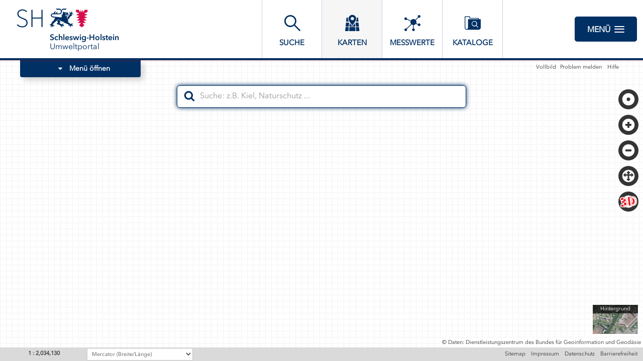

--- FILE ---
content_type: text/html
request_url: https://umweltportal.schleswig-holstein.de/ingrid-webmap-client/frontend/prd/?lang=de
body_size: 8937
content:
<!DOCTYPE html><html ng-app="geoadmin" ng-controller="GaMainController" itemscope itemtype="http://schema.org/WebApplication"><head><!--![if !HTML5]>
    <meta http-equiv="X-UA-Compatible" content="IE=9,IE=10,IE=edge,chrome=1"/>
    <![endif]--><title translate="page_title">InGrid Map Client</title><meta charset="utf-8"><meta name="google-site-verification" content="ZAmW5d4_2X8xb5Yy_nYQbnTSe1EIeSqyhox9aXXwrws"><meta name="msvalidate.01" content="58E0E0B7DD4AB3D30EE315C695950E68"><meta name="yandex-verification" content="4795f82c05657028"><meta name="fragment" content="!"><meta name="referrer" content="origin"><meta name="viewport" content="initial-scale=1,user-scalable=no,minimal-ui"><meta name="apple-mobile-web-app-capable" content="yes"><meta name="apple-mobile-web-app-status-bar-style" content="black"><meta name="application-name" content="map.geo.admin.ch"><meta name="msapplication-TileImage" content="img/touch-icon-bund-144x144.png"><meta name="msapplication-TileColor" content="#ffffff"><meta name="msapplication-square70x70logo" content="img/touch-icon-bund-70x70.png"><meta name="msapplication-square150x150logo" content="img/touch-icon-bund-150x150.png"><meta name="msapplication-square310x310logo" content="img/touch-icon-bund-310x310.png"><link rel="dns-prefetch" href="//api3.geo.admin.ch"><link rel="apple-touch-icon" sizes="76x76" href="img/touch-icon-bund-76x76.png"><link rel="apple-touch-icon" sizes="120x120" href="img/touch-icon-bund-120x120.png"><link rel="apple-touch-icon" sizes="152x152" href="img/touch-icon-bund-152x152.png"><meta name="description" translate-attr="{content: 'page_description'}" content="geo.admin.ch ist die Geoinformationsplattform der Schweizerischen Eidgenossenschaft. // geo.admin.ch est la plateforme de géoinformation de la Confédération suisse."><meta name="keywords" content="maps Switzerland, map viewer, Swiss Map,Confederation, geodata, public platform, geographical information, geoportal, orthophotos, geolocation, geoinformation, Geodaten, Geoinformation, Bund, Plattform, Karte, Kartendienst, Kartenviewer"><meta name="news_keywords" content="Maps of Switzerland"><meta property="og:site_name" content="geo.admin.ch"><meta property="og:title" content="Swiss Geoportal"><meta property="og:description" translate-attr="{content: 'page_description'}" content="geo.admin.ch ist die Geoinformationsplattform der Schweizerischen Eidgenossenschaft. // geo.admin.ch est la plateforme de géoinformation de la Confédération suisse."><meta property="og:type" content="WebApplication"><meta property="og:url" content="https://map.geo.admin.ch"><meta property="og:image" content="img/logo.png"><meta name="twitter:card" content="summary"><meta name="twitter:site" content="@swiss_geoportal"><meta name="twitter:creator" content="@swiss_geoportal"><meta name="twitter:title" content="geo.admin.ch"><meta name="twitter:description" content="geo.admin.ch ist die Geoinformationsplattform der Schweizerischen Eidgenossenschaft. // geo.admin.ch est la plateforme de géoinformation de la Confédération suisse."><meta name="twitter:image" content="img/logo.png"><meta name="twitter:url" content="https://map.geo.admin.ch"><meta itemprop="name" content="geo.admin.ch"><meta itemprop="description" content="geo.admin.ch ist die Geoinformationsplattform der Schweizerischen Eidgenossenschaft. // geo.admin.ch est la plateforme de géoinformation de la Confédération suisse."><meta itemprop="image" content="img/logo.png"><link rel="manifest" href="manifest.json"><script>(()=>{var e,a=window,i=a.location,o=a.navigator,t=i.search.match(/(?:mobile=(true|false))/);i.origin||(i.origin=i.protocol+"//"+i.hostname),"false"!=(t=t&&t[1])&&(a=("ontouchstart"in a||1<o.maxTouchPoints||1<o.msMaxTouchPoints)&&(screen.width<=768||screen.height<=768),"false"==t?e=i.origin+i.pathname.replace(/\/(|(mobile|embed)\.html)$/,"/index.html")+i.search:"true"!=t&&!a||(e=i.origin+i.pathname.replace(/\/(|(index|embed)\.html)$/,"/mobile.html")+i.search),e)&&e!=i.href&&(i.href=e)})()</script><script language="javascript">var mapUserId=void 0;window.parent.mapUserId&&(mapUserId=window.parent.mapUserId)</script><link href="style/app.css?v=1a5f4d915" rel="stylesheet"><link href="../css/app.override.css?v=1a5f4d915" rel="stylesheet"><link href="../css/app.layout.override.css?v=1a5f4d915" rel="stylesheet"><link href="/ingrid-webmap-client/rest/config/css?v=1a5f4d915" rel="stylesheet"><script src="/ingrid-webmap-client/rest/config/setting?v=1a5f4d915"></script></head><body class="{{topicId}} {{langId}}" ng-class="{'search-focused': globals.searchFocused,'webkit': globals.webkit,'no-animation': !globals.animation,'offline': globals.offline,'online': !globals.offline,'desktop': globals.desktop,'mobile': globals.mobile,'embed': globals.embed,'ga-draw-active': globals.isDrawActive,'ga-3d-active': globals.is3dActive,'ga-fps-active': globals.isFpsActive,'ios': globals.ios}"><!--[if (IE)&(lt IE 10)]><script>(function(){
       var msgDocumentMode = "";
       var msgCompatibilityView = "";
       if (document.documentMode < 9) {
          msgDocumentMode = "DE: Dokumentmodus von Internet Explorer muss 9 oder gr\366sser sein.\nFR: Le mode de document d'Internet Explorer doit \352tre plus grand ou \351gal \340 9.\nIT: Modalit\340 documento dev'essere maggiore o uguale a 9.\nEN: The document mode of your navigator should be 9 or higher.\n\n";
       }
       if (navigator.userAgent.indexOf("MSIE 7.0") > 0 || navigator.userAgent.indexOf("MSIE 8.0") > 0) {
          msgCompatibilityView = "DE: Sie verwenden einen veralteten Browser. Um die Website in vollem Umfang nutzen zu k\366nnnen, empfehlen wir Ihnen in diesem Falle, einen neueren Browser zu installieren: www.browsehappy.com/?locale=de\nFR: Vous utilisez un navigateur trop ancien. Pour utiliser toute les possibilit\351s de ce site web, nous vous conseillons d'installer un navigateur plus r\351cent: www.browsehappy.com/?locale=fr\nIT:Si sta utilizzando un browser non completamente supportato. Per sfruttare appieno le funzionalit\340 di questo sito web, consigliamo di installare un browser pi\371 recente: www.browsehappy.com/?locale=it\nEN: You are using an outdated browser. Please upgrade in this case your browser to improve your experience: browsehappy.com/?locale=en\n\n";
       }
       if (msgDocumentMode.length > 0 || msgCompatibilityView.length > 0) {
         alert(msgDocumentMode + msgCompatibilityView + "DE: \334ber die 'F12' Taste k\366nnen Sie die Einstellungen auf 'Browsermodus:IE9' und 'Dokumentmodus:IE-9-Standards' setzen.\nFR: En appuyant sur F12, vous pouvez modifier l'affichage de compatibilit\351 en choisissant le mode navigateur IE9 et le mode de document normes IE9.\nIT: Premere F12 per modificare la Modalit\340 browser scegliendo poi 'Modalit\340 browser IE9' e 'Modalit\340 documento: IE9'.\nEN: Click on F12 and change the compatibility view mode and the document mode to 'Browser Mode:IE9' and 'Document Mode: IE9 standards'.");
       }
       })();</script><script src="lib/IE9Fixes.js"></script><script>IE9Fix.call(this)</script><![endif]--><div ng-controller="GaSeoController"><div ga-seo ga-seo-options="options" ga-seo-map="map"></div></div><div ng-cloak translate-cloak id="header" class="navbar navbar-fixed-top" ng-class="{'host-not-prod': !globals.hostIsProd}"><div id="search-container" ng-controller="GaSearchController" role="search" ng-attr-aria-label="{{ 'navigation_search' | translate }}"><div ga-search ga-search-map="map" ga-search-options="options" ga-search-focused="globals.searchFocused" ga-search-ol3d="::ol3d"></div><span ga-help="31,24,25" ga-help-options="{showOnHover:true}"></span></div><div id="toptools" ng-if="!globals.settingsShown" role="navigation" ng-attr-aria-label="{{ 'navigation_service_menu' | translate }}"><div ga-fullscreen ga-fullscreen-map="map"></div>&nbsp;&nbsp;<div ng-if="globals.serviceAnnouncement"><a ng-if="!globals.serviceAnnouncementUrl" href="" ng-click="globals.feedbackPopupShown = !globals.feedbackPopupShown" role="button"><span translate>problem_announcement</span> </a><a ng-if="globals.serviceAnnouncementUrl" href="{{globals.serviceAnnouncementUrl}}" target="_blank"><span translate>problem_announcement</span> </a>&nbsp;&nbsp;</div><a target="_blank" href="{{globals.serviceHelpUrl}}" translate>help_label</a>&nbsp;&nbsp; <a class="ga-redirect" ng-if="!globals.isParentIFrame" href="{{deviceSwitcherHref}}" translate>mobile_redirect</a>&nbsp;&nbsp;<div ng-controller="GaTranslationController" ng-if="!globals.isParentIFrame"><div ga-translation-selector ga-translation-selector-options="options"></div></div></div><button class="btn ga-menu-bt" ng-click="globals.pulldownShown=true" translate><i class="fa fa-reorder" style="font-size:1.5em"></i></button><div class="ga-offline-msg alert-danger" translate>offline_sorry</div></div><div id="drawModeHeader" class="navbar navbar-fixed-top" ng-if="globals.isDrawActive"><div class="ga-centered ga-title" translate>draw_mode_title</div><button class="btn btn-primary pull-left" ng-click="globals.isDrawActive = false"><i class="fa fa-arrow-left"></i> <span translate>draw_back</span></button> <span ga-help="66"></span><button style="right:0" class="btn ga-menu-bt" ng-click="globals.pulldownShown=true" translate><i class="fa fa-reorder" style="font-size:1.5em"></i></button><div class="ga-offline-msg alert-danger" translate>offline_sorry</div></div><div id="loader"></div><div tabindex="1" ga-map ga-map-map="map" ga-map-ol3d="::ol3d"><div id="buttonGroup" ng-cloak translate-cloak role="navigation" ng-attr-aria-label="{{ 'navigation_map_buttons' | translate }}"><div ga-geolocation ga-geolocation-map="::map" ga-geolocation-ol3d="::ol3d"></div><div id="zoomButtons"></div><div id="zoomToExtentButton"></div><div ga-tilt3d ng-if="globals.dev3d"></div><div ga-time-selector-bt ga-time-selector-bt-map="map"></div><div ga-rotate ga-rotate-map="map"></div></div><div ng-cloak translate-cloak ga-background-selector ga-background-selector-map="::map" ga-background-selector-ol3d="::ol3d"></div><div ga-swipe ga-swipe-map="map" ga-swipe-active="globals.isSwipeActive" style="display:none"></div><div ng-cloak translate-cloak ga-attribution ga-attribution-map="::map" ga-attribution-ol3d="::ol3d"></div></div><div ng-cloak ng-if="globals.is3dActive && ol3d"><div ga-cesium-inspector ga-cesium-inspector-ol3d="::ol3d"></div><div ga-cesium-3d-tiles-inspector ga-cesium-3d-tiles-inspector-ol3d="::ol3d"></div><div ga-controls3d ga-controls3d-ol3d="::ol3d" ga-controls3d-fps-active="globals.isFpsActive"></div><div ga-attribution-warning ga-attribution-warning-ol3d="::ol3d"><span translate>3d_overlay_warning</span></div></div><div ng-cloak ga-offline-selector ga-offline-selector-map="::map"></div><div ng-cloak translate-cloak id="footer" class="navbar navbar-fixed-bottom" role="footer" ng-attr-aria-label="{{ 'navigation_footer' | translate }}"><div class="pull-left" ga-scale-line ga-scale-line-map="::map" ng-show="!globals.is3dActive"></div><div id="mouseposition" class="pull-left" ng-controller="GaMousePositionController"><select ng-model="options.projection" ng-hide="globals.isHideEpsgSelection" ng-options="p.label for p in ::mousePositionProjections"></select><div ga-mouse-position ga-mouse-position-map="::map" ga-mouse-position-ol3d="::ol3d" ga-mouse-position-options="options"></div></div><div class="pull-right" ng-if="globals.enableAccessibilityFooter"><a role="button" tabindex="0" onclick='window.open(settings.settingAccessibilityUrl,"blank")' translate>accessibility_label</a></div><div class="pull-right"><a role="button" tabindex="0" onclick='window.open(settings.settingCopyrightURL,"blank")' translate>copyright_label</a></div><div class="pull-right"><a role="button" tabindex="0" onclick='window.open(settings.settingDisclaimerURL,"blank")' translate>disclaimer_label</a></div><div class="pull-right"><a role="button" tabindex="0" onclick='window.open(settings.settingSitemapURL,"blank")' translate>Sitemap</a></div><div class="pull-right" ng-if="globals.enableHelpFooter"><a role="button" tabindex="0" onclick='window.open(settings.settingServiceHelpUrl,"blank")' translate>help_label</a></div></div><div ng-controller="GaContextPopupController"><div ga-context-popup ga-context-popup-map="::map" ga-context-popup-options="::options" ga-context-popup-active="!globals.is3dActive && !globals.isDrawActive"></div></div><div ga-timestamp-control ga-timestamp-control-map="map"></div><div ng-controller="GaTimeSelectorController"><div ga-time-selector ga-time-selector-map="::map" ga-time-selector-ol3d="::ol3d" ga-time-selector-options="options"></div></div><div ga-shop-msg></div><div ng-controller="GaTooltipController"><div ga-tooltip ga-tooltip-map="::map" ga-tooltip-ol3d="::ol3d" ga-tooltip-options="options" ga-tooltip-active="!globals.feedbackPopupShown && !globals.isDrawActive"></div></div><div id="pulldown" ng-cloak translate-cloak role="navigation" ng-attr-aria-label="{{ 'navigation_main_menu' | translate }}" ng-class="{'selection-and-catalog-shown': (globals.catalogShown && globals.selectionShown),'ga-pulldown-shown': globals.pulldownShown}"><div class="ga-visible-mobile ga-pulldown-shadow" ng-click="globals.pulldownShown = false" role="button"></div><div id="pulldown-content" class="content"><div class="panel"><a id="shareHeading" class="panel-heading accordion-toggle collapsed" data-toggle="collapse" data-parent="#pulldown-content" href="#share" role="button" ga-collapsible-show="globals.isShareActive"><i class="fa fa-caret-down"></i> <span translate>share</span></a><div id="share" class="panel-collapse collapse"><div class="panel-body" ng-controller="GaShareController"><div ga-share ga-share-options="options" ga-share-active="globals.isShareActive"></div></div></div></div><div class="panel" ng-show="!globals.is3dActive"><a id="printHeading" class="panel-heading accordion-toggle collapsed" data-toggle="collapse" data-parent="#pulldown-content" href="#print" role="button" ga-collapsible-show="globals.isPrintActive"><i class="fa fa-caret-down"></i> <span translate>print</span></a><div id="print" class="panel-collapse collapse"><div class="panel-body" ng-controller="GaPrintController"><div ga-print ga-print-map="map" ga-print-options="options" ga-print-active="globals.isPrintActive"></div></div></div></div><div class="panel" ng-show="!globals.is3dActive" ng-hide="globals.isHideDraw"><a id="drawHeading" class="panel-heading accordion-toggle collapsed" data-toggle="collapse" data-parent="#pulldown-content" href="#draw" role="button" ga-collapsible-show="globals.isDrawActive" accesskey="r"><i class="fa fa-caret-down"></i> <span translate>draw_panel_title</span></a><div id="draw" class="panel-collapse collapse"><div class="panel-body" ng-controller="GaDrawController"><div ga-draw ga-draw-map="map" ga-draw-options="options" ga-draw-active="globals.isDrawActive"></div></div></div></div><div class="panel"><a id="toolsHeading" class="panel-heading accordion-toggle collapsed" role="button" data-toggle="collapse" data-parent="#pulldown-content" href="#tools"><i class="fa fa-caret-down"></i> <span translate>map_tools</span></a><div id="tools" class="collapse"><div class="panel-body panel-body-wide panel-cursor"><ul><li><a href="" accesskey="w" role="button" aria-haspopup="dialog" ng-click="globals.importPopupShown = !globals.importPopupShown" translate-attr="{title: 'import_tooltip'}"><span ng-class="{'selected': globals.importPopupShown}" translate>import</span></a></li><li ng-show="!globals.is3dActive" ng-hide="globals.isHideCompare"><a href="" accesskey="c" role="button" ng-click="globals.isSwipeActive = !globals.isSwipeActive" translate-attr="{title: 'swipe_tooltip'}"><span ng-class="{'selected': globals.isSwipeActive}" translate>swipe</span></a></li><li ng-show="false" ng-if="globals.queryShown"><a href="" accesskey="s" role="button" aria-haspopup="dialog" ng-click="globals.isFeatureTreeActive = !globals.isFeatureTreeActive" translate-attr="{title: 'featuretree_tooltip'}"><span ng-class="{'selected': globals.isFeatureTreeActive}" translate>object_information</span></a></li></ul></div></div></div><div class="panel" ng-hide="globals.isDrawActive || globals.isHideCatalog"><div class="theme-toggle"><a class="topic-modal-toggle" data-toggle="modal" data-target="#topicSelector .modal" href="#"><span translate>choose_theme</span></a></div><a id="catalogHeading" class="panel-heading accordion-toggle light collapsed" data-toggle="collapse" data-parent="#pulldown-content" href="#catalog" role="button" ga-collapsible-show="globals.catalogShown"><i class="fa fa-caret-down"></i> <span>{{topicId | translate}}</span> <span ga-help="32,37,39" ga-help-options="{showOnHover:true}"></span></a><div id="catalog" class="collapse" ng-controller="GaCatalogtreeController"><div class="panel-body panel-body-wide accordion-inner-catalog" ng-if="!globals.offline" ga-catalogtree ga-catalogtree-map="map" ga-catalogtree-options="options"></div></div></div><div class="panel" ng-hide="globals.isDrawActive"><div class="theme-toggle" ng-if="hasAddedLayers()"><button class="topic-modal-toggle ga-btn ga-icon fa fa fa-remove-sign" ng-click="removeLayers($event)" aria-label="{{ 'fa_icon_remove_all_layers'}"></button> <input class="topic-modal-toggle" type="checkbox" ng-model="hasAllActivatedLayers.active" ng-model-options="{ getterSetter: true }" aria-label="{{ 'fa_icon_activate_all_layers'}"></div><a id="selectionHeading" class="panel-heading accordion-toggle light collapsed" data-toggle="collapse" data-parent="#pulldown-content" href="#selection" role="button" ga-collapsible-show="globals.selectionShown"><i class="fa fa-caret-down"></i> <span translate>layers_displayed</span> <span ga-help="34,35,36" ga-help-options="{showOnHover:true}"></span></a><div id="selection" class="collapse"><div class="panel-body panel-body-wide" ga-layermanager ga-layermanager-map="map"></div><div class="ga-more-layers" ng-click="hidePulldownOnXSmallScreen()"><a href="" ga-help-highlight=".ga-search-input-container input" role="button" translate>help_search_data_link</a></div></div></div><div class="panel" ng-if="globals.settingsShown"><a class="panel-heading accordion-toggle collapsed" data-toggle="collapse" data-parent="#pulldown-content" href="#settings" role="button"><i class="fa fa-caret-down"></i> <span translate>settings</span></a><div id="settings" class="collapse"><div class="panel-body"><p><a href="" ng-click="globals.feedbackPopupShown = !globals.feedbackPopupShown" role="button" aria-haspopup="dialog"><span ng-class="{'selected': globals.feedbackPopupShown}" translate>problem_announcement</span></a></p><div class="options" ng-if="!globals.isParentIFrame"><label ng-controller="GaTranslationController"><span translate>lang_chooser_label</span><div ga-translation-selector ga-translation-selector-options="options"></div></label></div><hr><p></p><div ng-if="globals.enableHelpFooter"><a role="button" tabindex="0" onclick='window.open(settings.settingServiceHelpUrl,"blank")' translate>help_label</a><br></div><a role="button" tabindex="0" onclick='window.open(settings.settingSitemapURL,"blank")' translate>Sitemap</a><br><a role="button" tabindex="0" onclick='window.open(settings.settingCopyrightURL,"blank")' translate>copyright_label</a><br><a role="button" tabindex="0" onclick='window.open(settings.settingDisclaimerURL,"blank")' translate>disclaimer_label</a><br><div ng-if="globals.enableAccessibilityFooter"><a role="button" tabindex="0" onclick='window.open(settings.settingAccessibilityUrl,"blank")' translate>accessibility_label</a></div><p></p></div></div></div><button id="menu-button" class="btn btn-default" ng-attr-aria-pressed="{{ !globals.pulldownShown }}" ng-click="globals.pulldownShown=!globals.pulldownShown"><span class="ga-hidden-mobile"><i class="fa fa-caret-down"></i> <span class="ga-hidden-collapsed" translate>close_menu</span> <span class="ga-visible-collapsed" translate>open_menu</span> </span><span class="ga-visible-mobile" translate>close</span></button></div></div><div ng-cloak translate-cloak ga-offline-menu ga-offline-menu-map="map"></div><div id="topicSelector" ng-cloak translate-cloak ga-topic></div><div ng-cloak translate-cloak ga-share-draw></div><div ng-cloak translate-cloak ga-share-embed></div><div ga-popup="globals.feedbackPopupShown" ga-popup-options="{title:'problem_announcement', help:'70'}" ga-draggable=".popover-title" id="feedback-popup" class="ga-popup-mobile-bottom"><div ng-controller="GaFeedbackController"><div ga-feedback ga-feedback-map="map" ga-feedback-options="options" ga-feedback-active="globals.feedbackPopupShown"></div></div></div><div ng-if="globals.importPopupShown" ga-popup="globals.importPopupShown" ga-popup-options="{title:'import', help:'62'}" ga-draggable=".popover-title" id="import-popup" class="ga-popup-mobile-bottom"><div ng-controller="GaImportController"><div ga-import ga-import-map="::map" ga-import-options="::options"></div></div></div><div ng-controller="GaProfilePopupController"><div ga-popup="toggle" ga-popup-options="options" id="profile-popup" class="ga-popup-bottom"><div ng-controller="GaProfileController"><div ng-if="toggle && !options.isReduced" ga-profile="feature" ga-profile-map="::map" ga-profile-layer="layer" ga-profile-options="options"></div></div></div></div><div ng-controller="GaDrawStylePopupController"><div ga-popup="toggle" ga-popup-map="::map" ga-popup-options="options" id="draw-style-popup" class="ga-popup-mobile-bottom bottom"><div ng-controller="GaDrawStyleController"><div ng-if="toggle" ga-draw-style="feature" ga-draw-style-layer="layer" ga-draw-style-options="options"></div></div></div></div><div ng-controller="GaFeaturetreeController"><div ga-popup="globals.isFeatureTreeActive" ga-popup-options="{title:'object_information', showPrint:true, print: print, help:'68'}" ga-draggable=".popover-title" id="featuretree-popup" class="ga-popup-mobile-bottom"><div class="panel-group" id="accordion"><div class="panel panel-default"><a class="panel-heading" data-toggle="collapse" data-parent="#accordion" href="#accordion-query"><span translate>queries</span></a><div id="accordion-query" class="panel-collapse collapse in"><div class="panel-body" ga-query ga-query-map="map" ga-query-options="options" ga-query-active="!globals.is3dActive" ga-query-results-active="globals.isFeatureTreeActive"></div></div></div><div class="panel panel-default"><a class="panel-heading collapsed" data-toggle="collapse" data-parent="#accordion" href="#accordion-tree" ga-collapsible-show="options.featuresShown" ng-class="{'ga-query-more-results': options.hasMoreResults}"><span translate>items</span> {{getItemText()}}<div ng-show="printInProgress" class="pull-right">{{printProgressPercentage}}%</div></a><div id="accordion-tree" class="panel-collapse collapse"><div ng-show="options.nbFeatures == 0" class="panel-body"><div class="ga-no-result" translate>no_feature_results</div></div><div ng-show="options.nbFeatures > 0" ga-featuretree ga-featuretree-map="map" ga-featuretree-options="options" ga-featuretree-active="globals.isFeatureTreeActive"></div></div></div></div></div></div><div ng-controller="GaImportController"><div ng-if="::supportDnd" ga-import-dnd ga-import-dnd-options="::options"></div></div><div ng-if="globals.homescreen" class="popover homescreen" ng-class="{'visible': globals.homescreen,'bottom': globals.tablet,'top': !globals.tablet,'tr': (globals.ios >= 8)}"><div class="arrow"></div><div class="popover-title"><span translate>homescreen_title</span><button type="button" class="ga-icon ga-btn fa fa-remove" ng-click="globals.homescreen=false" aria-label="{{ 'homescreen_title' | translate }}"></button></div><div class="popover-content"><i class="fa fa-share"></i>&nbsp; <span translate>homescreen_content</span></div></div><script>window.CESIUM_BASE_URL="lib/Cesium/"</script><script src="lib/build.js"></script><!--[if (IE)&(lte IE 9)]><script src="lib/bootstrap-datetimepicker.min.js"></script><script src="lib/d3.min.js"></script><script src="lib/jquery.xdomainrequest.min.js"></script><![endif]--><script src="../src/lib/angular-bind-html-compile.js"></script><script src="../src/lib/EPSG25832.js"></script><script src="../src/lib/EPSG25833.js"></script><script src="../src/lib/EPSG31466.js"></script><script src="../src/lib/EPSG31467.js"></script><script src="../src/lib/EPSG31468.js"></script><script src="../src/lib/EPSG31469.js"></script><script src="../src/lib/EPSG2166.js"></script><script src="../src/lib/EPSG2167.js"></script><script src="../src/lib/EPSG2168.js"></script><script>window.addEventListener("load",function(){FastClick.attach(document.body)},!1)</script><script>(()=>{function r(e){return decodeURIComponent((new RegExp("[?|&]"+e+"=([^&;]+?)(&|#|;|$)").exec(location.search)||[,""])[1].replace(/\+/g,"%20"))||null}$.ajaxSetup({cache:!0});var e={dev:{admin_url_regexp:"^(ftp|http|https)://(.*(.bgdi.ch|.geo.admin.ch|.swisstopo.cloud)|localhost:[0-9]{1,5})",alti_tech_url:"//mf-chsdi3.",alti_url:"//mf-chsdi3.dev.bgdi.ch",apache_base_path:"",api_tech_url:"//mf-chsdi3.",api_url:"//mf-chsdi3.dev.bgdi.ch",config_tech_url:"//mf-geoadmin3.",config_url:"//mf-geoadmin3.dev.bgdi.ch",default_elevation_model:"COMB",default_epsg:"EPSG:3857",default_epsg_extend:[.42587260523,46.9672880527,15.7908768234,55.1764096793],default_extent:[.42587260523,46.9672880527,15.7908768234,55.1764096793],default_level_of_detail:"7 ",default_resolution:"500.0",default_terrain:"ch.swisstopo.terrain.3d",default_topic_id:"themen",device:"desktop",git_commit_short:"1a5f4d915",href_regexp:"^s*(https?|whatsapp|file|s?ftp|blob|mailto):",languages:["de","fr","it","en","rm"],level_of_details:[6,7,8,9,10,11,12,13,14,14,16,17,18,18],mode:"dev",print_tech_url:"//service-print.",print_url:"//service-print.dev.bgdi.ch",proxy_url:"//service-proxy.bgdi-dev.swisstopo.cloud",public_tech_url:"//public.",public_url:"//public.dev.bgdi.ch",public_url_regexp:"^https?://public..*.(bgdi|admin).ch/.*",resolutions:[650,500,250,100,50,20,10,5,2.5,2,1,.5,.25,.1],s3basepath:"",shop_tech_url:"//shop-bgdi.",shop_url:"//shop-bgdi.dev.bgdi.ch",staging:"prod",tech_suffix:".bgdi.ch",terrain_tech_url:"//terrain.",terrain_url:"//3d.dev.bgdi.ch",tilegrid_origin:[242e4,135e4],tilegrid_resolutions:[4e3,3750,3500,3250,3e3,2750,2500,2250,2e3,1750,1500,1250,1e3,750,650,500,250,100,50,20,10,5,2.5,2,1.5,1,.5,.25,.1],tilegrid_wmts_dflt_min_res:"0.5",translation_fallback_code:"de",vectortiles_tech_url:"//vectortiles{s}.",vectortiles_url:"//vectortiles{s}.dev.bgdi.ch/3d-tiles",version:"2505232211",versionslashed:"2505232211/",wms_tech_url:"//wms-bgdi.",wms_url:"//wms-bgdi.dev.bgdi.ch",wmts_tech_url:"//tod.",wmts_url:"//tod.dev.bgdi.ch"},int:{admin_url_regexp:"^(ftp|http|https)://(.*(.bgdi.ch|.geo.admin.ch|.swisstopo.cloud)|localhost:[0-9]{1,5})",alti_tech_url:"//mf-chsdi3.",alti_url:"//mf-chsdi3.int.bgdi.ch",apache_base_path:"",api_tech_url:"//mf-chsdi3.",api_url:"//mf-chsdi3.int.bgdi.ch",config_tech_url:"//mf-geoadmin3.",config_url:"//mf-geoadmin3.int.bgdi.ch",default_elevation_model:"COMB",default_epsg:"EPSG:3857",default_epsg_extend:[.42587260523,46.9672880527,15.7908768234,55.1764096793],default_extent:[.42587260523,46.9672880527,15.7908768234,55.1764096793],default_level_of_detail:"7 ",default_resolution:"500.0",default_terrain:"ch.swisstopo.terrain.3d",default_topic_id:"themen",device:"desktop",git_commit_short:"1a5f4d915",href_regexp:"^s*(https?|whatsapp|file|s?ftp|blob|mailto):",languages:["de","fr","it","en","rm"],level_of_details:[6,7,8,9,10,11,12,13,14,14,16,17,18,18],mode:"int",print_tech_url:"//service-print.",print_url:"//service-print.int.bgdi.ch",proxy_url:"//service-proxy.int.bgdi.ch",public_tech_url:"//public.",public_url:"//public.int.bgdi.ch",public_url_regexp:"^https?://public..*.(bgdi|admin).ch/.*",resolutions:[650,500,250,100,50,20,10,5,2.5,2,1,.5,.25,.1],s3basepath:"",shop_tech_url:"//shop-bgdi.",shop_url:"//shop-bgdi.int.bgdi.ch",staging:"prod",tech_suffix:".bgdi.ch",terrain_tech_url:"//terrain.",terrain_url:"//terrain100.bgdi.ch",tilegrid_origin:[242e4,135e4],tilegrid_resolutions:[4e3,3750,3500,3250,3e3,2750,2500,2250,2e3,1750,1500,1250,1e3,750,650,500,250,100,50,20,10,5,2.5,2,1.5,1,.5,.25,.1],tilegrid_wmts_dflt_min_res:"0.5",translation_fallback_code:"de",vectortiles_tech_url:"//vectortiles{s}.",vectortiles_url:"//vectortiles{s}.int.bgdi.ch/3d-tiles",version:"2505232211",versionslashed:"2505232211/",wms_tech_url:"//wms-bgdi.",wms_url:"//wms-bgdi-cdn-{s}.int.bgdi.ch",wmts_tech_url:"//tod.",wmts_url:"//wmts{s}.bgdi.ch"},prod:{admin_url_regexp:"^(ftp|http|https)://(.*(.bgdi.ch|.geo.admin.ch|.swisstopo.cloud)|localhost:[0-9]{1,5})",alti_tech_url:"//mf-chsdi3.",alti_url:"//api3.geo.admin.ch",apache_base_path:"",api_tech_url:"//mf-chsdi3.",api_url:"//api3.geo.admin.ch",config_tech_url:"//mf-geoadmin3.",config_url:"//map.geo.admin.ch",default_elevation_model:"COMB",default_epsg:"EPSG:3857",default_epsg_extend:[.42587260523,46.9672880527,15.7908768234,55.1764096793],default_extent:[.42587260523,46.9672880527,15.7908768234,55.1764096793],default_level_of_detail:"7 ",default_resolution:"500.0",default_terrain:"ch.swisstopo.terrain.3d",default_topic_id:"themen",device:"desktop",git_commit_short:"1a5f4d915",href_regexp:"^s*(https?|whatsapp|file|s?ftp|blob|mailto):",languages:["de","fr","it","en","rm"],level_of_details:[6,7,8,9,10,11,12,13,14,14,16,17,18,18],mode:"prod",print_tech_url:"//service-print.",print_url:"//print.geo.admin.ch",proxy_url:"//service-proxy.prod.bgdi.ch",public_tech_url:"//public.",public_url:"//public.geo.admin.ch",public_url_regexp:"^https?://public..*.(bgdi|admin).ch/.*",resolutions:[650,500,250,100,50,20,10,5,2.5,2,1,.5,.25,.1],s3basepath:"",shop_tech_url:"//shop-bgdi.",shop_url:"//shop.swisstopo.admin.ch",staging:"prod",tech_suffix:".bgdi.ch",terrain_tech_url:"//terrain.",terrain_url:"//terrain100.geo.admin.ch",tilegrid_origin:[242e4,135e4],tilegrid_resolutions:[4e3,3750,3500,3250,3e3,2750,2500,2250,2e3,1750,1500,1250,1e3,750,650,500,250,100,50,20,10,5,2.5,2,1.5,1,.5,.25,.1],tilegrid_wmts_dflt_min_res:"0.5",translation_fallback_code:"de",vectortiles_tech_url:"//vectortiles{s}.",vectortiles_url:"//vectortiles{s}.geo.admin.ch/3d-tiles",version:"2505232211",versionslashed:"2505232211/",wms_tech_url:"//wms-bgdi.",wms_url:"//wms{s}.geo.admin.ch",wmts_tech_url:"//wmts.",wmts_url:"//wmts{s}.geo.admin.ch"}},s=["dev","int","prod"],t=r("staging"),i="prod",n=e[i=t?t:i],l=new RegExp(n.admin_url_regexp),e=angular.module("geoadmin"),o=""!=n.version?"/"+n.version:"",a=location.pathname.replace(/(index|mobile|embed)\.html$/g,""),c=""==n.s3basepath?a:n.s3basepath,g=location.protocol,d=!0,p=(/.*\.(dev|int|ci|infra|prod)\.bgdi\.ch$/.test(location.hostname)&&(d=!1),new RegExp("//.*(/[a-z]*)"),r("env"));function h(e,t,i){p&&"prod"!=p&&-1!==s.indexOf(p)&&(e=t+p+n.tech_suffix),t=g+r(i);return e=l.test(t)?t:e}var u="true"===r("disableTooltip"),t=(!t&&"dev"==i&&/\/lt.*\/$/.test(a)&&(n.config_url+=a.replace(/\/$/,"")),h(g+n.wms_url,g+n.wms_tech_url,"wms_url")),_=h(g+n.wmts_url,g+n.wmts_tech_url,"wmts_url"),m=h(g+n.terrain_url,g+n.terrain_tech_url,"terrain_url"),f=h(g+n.vectortiles_url,g+n.vectortiles_tech_url,"vectortiles_url"),b=(n.api_url,location.origin+"/ingrid-webmap-client/rest/data"),v=h(g+n.config_url,g+n.config_tech_url,"config_url"),w=h(g+n.alti_url,g+n.alti_tech_url,"alti_url"),S=h(g+n.shop_url,g+n.shop_tech_url,"shop_url"),U=location.origin+"/ingrid-webmap-client/rest/data",x=h(g+n.print_url,g+n.print_tech_url,"print_url"),L=location.protocol+"//"+location.host+"/ingrid-webmap-client/rest/wms/proxy/?url=",I=!(!r("api_url")&&!p),y=!(!r("config_url")&&!p);new RegExp("https?://localhost:[0-9]{1,5}").test(_)&&(_=_.replace("https:","http:")),e.constant("gaGlobalOptions",{dev3d:settings.settingEnable3D||!1,buildMode:n.mode,version:n.version,mapUrl:location.origin+a,wmsUrl:t,wmtsUrl:_,terrainUrl:m,vectorTilesUrl:f,apiUrl:b,configUrl:v,altiUrl:w,printUrl:x,proxyUrl:L,shopUrl:S,publicUrl:U,publicUrlRegexp:new RegExp("ingrid-webmap-client/rest/data/"),adminUrlRegexp:l,hrefRegexp:new RegExp(n.href_regexp),cachedApiUrl:b+o,cachedAltiUrl:w+o,imageryMetadataUrl:m+"/imagery/",cachedPrintUrl:x+o,resourceUrl:location.origin+c,w3wUrl:settings.w3wUrl,lv03tolv95Url:"https://geodesy.geo.admin.ch/reframe/lv03tolv95",lv95tolv03Url:"https://geodesy.geo.admin.ch/reframe/lv95tolv03",w3wApiKey:settings.w3wApiKey,whitelist:["https://"+window.location.host+"/**","https://www.googleapis.com/**"],defaultTopicId:settings.settingDefaultTopicId||"themen",translationFallbackCode:"de",languages:settings.settingLanguages||JSON.parse('["de", "en"]'),hostIsProd:d,staging:i,apiOverwrite:I,configOverwrite:y,disableTooltip:u,imgproxyUrl:location.protocol+"//"+location.host+"/ingrid-webmap-client/rest/data/images/?url=",searchServiceUrl:settings.settingSearchServiceUrl,searchNominatimUrl:settings.settingSearchNominatimUrl,searchBwaLocatorUrl:settings.settingSearchBwaLocatorUrl,searchBwaLocatorGeoUrl:settings.settingSearchBwaLocatorGeoUrl,searchBwaLocatorStationUrl:settings.settingSearchBwaLocatorStationUrl,bwaStrFinderLayers:settings.settingBwaStrFinderLayers,searchEbaLocatorUrl:settings.settingSearchEbaLocatorUrl,searchEbaLocatorGeoUrl:settings.settingSearchEbaLocatorGeoUrl,searchEbaLocatorStationUrl:settings.settingSearchEbaLocatorStationUrl,searchEbaLocatorApiHeader:settings.settingSearchEbaLocatorApiHeader,shortURLService:settings.settingShortURLService||"",isParentIFrame:0!=window.document.referrer.length&&!(-1<window.document.referrer.indexOf(window.location.host)&&!window.parent.iframe),defaultCrossOrigin:!1,settingKMLName:settings.settingKMLName||"INGRID",settingDefaultImportList:settings.settingDefaultImportList||[],settingImportWMSSingleTile:settings.settingServiceImportSingleTile,settingImportWMSGutter:settings.settingServiceImportWMSGutter||0,printServiceUrl:settings.settingPrintServiceUrl||"/ingrid-webmap-client/pdf/info.json",printLogo:settings.settingPrintLogo.replace("{location.protocol}",location.protocol).replace("{location.host}",location.host),printNorthArrow:settings.settingPrintNorthArrow.replace("{location.protocol}",location.protocol).replace("{location.host}",location.host),printFilename:settings.settingPrintFilename,printFilenameAddTitle:settings.settingPrintFilenameAddTitle,printDependOnMouseProj:settings.settingPrintDependOnMouseProj,useGeodesic:settings.settingUseGeodesic||!0,defaultMouseProjections:settings.settingDefaultMouseProjections,defaultPrintGraticuleLayer:settings.settingPrintGraticuleLayer,isHideCatalog:settings.settingHideCatalog,isHideDraw:settings.settingHideDraw,isHideEpsgSelection:settings.settingHideEpsgSelection,isHideCompare:settings.settingHideCompare,gazetterZoom:settings.settingGazetterZoom||10,enableW3W:settings.settingEnableW3W||!1,showLayerServiceName:settings.settingShowLayerServiceName||!1,showLayerServiceTree:settings.settingShowLayerServiceTree||!1,checkLayerInRange:settings.settingCheckLayerInRange||!1,showISOXML:settings.settingShowISOXML,searchCoordsXY:settings.settingSearchCoordsXY,searchCoordsZoom:settings.settingSearchCoordsZoom,wfsFeaturePointZoom:settings.settingWFSFeaturePointZoom,enableShareFacebook:settings.settingShareFacebook,enableShareMail:settings.settingShareMail,enableShareTwitter:settings.settingShareTwitter,enableShareIFrame:settings.settingShareIFrame,enableShareLink:settings.settingShareLink,enableShareQR:settings.settingShareQR,enableShareWhatsapp:settings.settingShareWhatsapp,serviceAnnouncement:settings.settingServiceAnnouncement,serviceAnnouncementMailToken:settings.settingAnnouncementMailToken,serviceAnnouncementMailRequired:settings.settingAnnouncementMailRequired,serviceAnnouncementUrl:settings.settingServiceAnnouncementUrl,serviceHelpUrl:settings.settingServiceHelpUrl||"/hilfe?hkey=maps-1",enableHelpFooter:settings.settingServiceHelpFooter,enableMapScale:settings.settingEnableMapScale,accessibilityUrl:settings.settingAccessibilityUrl||"/barrierefreiheit",enableAccessibilityFooter:settings.settingAccessibilityFooter,serviceReverseImport:settings.settingServiceReverseImport||!1,serviceDisplayIdentPopupImport:settings.settingServiceDisplayIdentPopupImport||!1,serviceMultiIdentImport:settings.settingServiceMultiIdentImport||!1,serviceAllWithoutIdentImport:settings.settingServiceAllWithoutIdentImport||!1,serviceImportSingleLayer:settings.settingServiceImportSingleLayer||!1,defaultDataOwnerReplacements:settings.settingDataOwnerReplacements,defaultExtent:settings.settingExtent||JSON.parse("[0.42587260523, 46.9672880527, 15.7908768234, 55.1764096793]"),defaultResolution:500,defaultEpsg:settings.settingEpsg||"EPSG:3857",defaultEpsgExtent:settings.settingEpsgExtent||JSON.parse("[0.42587260523, 46.9672880527, 15.7908768234, 55.1764096793]"),defaultElevationModel:"COMB",defaultTerrain:settings.settingDefaultTerrain,osmTileset3dUrl:settings.settingOSMTileset3dUrl,defaultLod:7,resolutions:settings.settingDefaultMapScales,resolutionsLabel:settings.settingDefaultMapScalesLabel,lods:JSON.parse("[6, 7, 8, 9, 10, 11, 12, 13, 14, 14, 16, 17, 18, 18]"),tileGridOrigin:JSON.parse("[2420000, 1350000]"),tileGridResolutions:settings.settingDefaultMapScales,tileGridWmtsDfltMinRes:.5})})(),$(window).on("orientationchange",function(){$("#header").hide(),setTimeout(function(){$("#header").show(),window.scrollTo(0,0)},0)})</script></body></html>

--- FILE ---
content_type: text/css
request_url: https://umweltportal.schleswig-holstein.de/decorations/layout/ingrid/css/print.css
body_size: 1247
content:
/*
 * **************************************************-
 * InGrid Portal Base
 * ==================================================
 * Copyright (C) 2014 - 2025 wemove digital solutions GmbH
 * ==================================================
 * Licensed under the EUPL, Version 1.2 or – as soon they will be
 * approved by the European Commission - subsequent versions of the
 * EUPL (the "Licence");
 * 
 * You may not use this work except in compliance with the Licence.
 * You may obtain a copy of the Licence at:
 * 
 * https://joinup.ec.europa.eu/software/page/eupl
 * 
 * Unless required by applicable law or agreed to in writing, software
 * distributed under the Licence is distributed on an "AS IS" basis,
 * WITHOUT WARRANTIES OR CONDITIONS OF ANY KIND, either express or implied.
 * See the Licence for the specific language governing permissions and
 * limitations under the Licence.
 * **************************************************#
 */
/* PRINT */

.body {
    padding-bottom: 0;
}

.popup {
    display: none;
}

.popup.is-open {
    display: block;
}

.footer, .unbreak {
    page-break-inside: avoid;
    break-inside: avoid
}

.select2 {
    width: 100% !important;
}


/* DETAIL */
.detail .row, .detail .timeline .timeline-text {
    display: block;
}

.detail .ic-ic-timeline-bullet {
    display: none;
}

/* SEARCH */
@-moz-document url-prefix() {
    .search-filtered .row {
        display: block;
    }
}

/* CATEGORY*/

.category .tabs-panel .row {
    display: block;
}

.category .tabs-content {
    background: transparent;
}

.category .tabs-panel .row .columns {
    flex: 0 0 100%;
    max-width: 100%;
}

.category .teaser .blue-border {
    display: none;
}

.category .teaser .teaser-link {
    padding: 10px;
    font-size: 16px;
}

.category .teaser .teaser-link .teaser-number {
    display: inline;
}

.category .teaser .teaser-link span:first-child {
    display: none;
}

.category .teaser {
    height: 10px;
    box-shadow: 0 0 0 0;
}


/* Fix print view #4848 */

footer {
    display: none;
    position: relative;
}

header {
    display: none;
}

/* Remove facets */
div.search-filtered > div:first-of-type {
    display: none;
}

div.page-wrapper div.row > div:first-of-type {
    display: none;
    margin: 0;
    padding: 0;
}

/* Remove bottom margins */
body {
    margin-bottom: 0;
    padding-bottom: 0;
}

.detail div.row div.columns {
    margin-bottom: 0;
}

/* full width for content */
.xlarge-18 {
    flex: 0 0 90%;
    max-width: 90%;
    padding-left: 35px;
}

/* full width teaser content left column and break on right column  */
div.teaser-data > div:first-child {
    flex: 1;
    max-width: 100%;
}


/* remove side margin  */
.xsmall-14 {
    padding-left: 0;
    padding-right: 0;
}

div.page-wrapper {
    padding: 0;
}

/* add some padding to the left*/
.detail .row > .columns:last-child {
    padding-left: 30px
}


.sub-section, .section, h3, h4, h5, div.data {
    margin-bottom: 0 !important;
}

/* do not break headers and content */
h1, h2, h3, h4, h5 {
    break-after: avoid;
}

/* do not break map */
#map_detail {
    break-inside: avoid;
    page-break-inside: avoid; /* For compatibility with older browsers */
}

/* show long description automatically and remove toggle button */
.js-expand-text .js-expand-text-content:before {
    content: none !important; /* Override the content property for print */

}

.js-expand-text {
    max-height: none !important;
    overflow: visible !important;
}

button.js-close-expand-text {
    display: none;
}

button.js-open-expand-text {
    display: none;
}

/* set link color to black */
a {
    color: black;
    text-decoration: none; /* Remove underlines, if desired */
}

/* remove all links button */
a.button.outline{
    display: none;
}

/* remove overview */
div.teaser-data.search{
    display: none;
}


--- FILE ---
content_type: text/css
request_url: https://umweltportal.schleswig-holstein.de/ingrid-webmap-client/frontend/css/app.override.css?v=1a5f4d915
body_size: 873
content:
/* CATEGORY IMAGES*/
[ga-topic] .ga-topics-sprite-themen {
  background: url("/ingrid-webmap-client/frontend/prd/img/themen.png");
  width: 140px;
}

[ga-topic] .ga-topics-sprite-anbieter {
  background: url("/ingrid-webmap-client/frontend/prd/img/anbieter.png");
  width: 140px;
}

/* BACKGROUND IMAGES*/
@media (max-width: 768px) {
  [ga-background-selector] .ga-osmLayer {
    background-image: url("/ingrid-webmap-client/frontend/prd/img/ga-osmLayer.png");
    background-size: 38px 38px;
  }
  [ga-background-selector] .ga-webatlasde_light {
    background-image: url("/ingrid-webmap-client/frontend/prd/img/ga-light.png");
    background-size: 38px 38px;
  }
  [ga-background-selector] .ga-webatlasde_grau {
    background-image: url("/ingrid-webmap-client/frontend/prd/img/ga-light-grau.png");
    background-size: 38px 38px;
  }
}
@media (min-width: 769px) {
  [ga-background-selector] .ga-osmLayer {
    background-image: url("/ingrid-webmap-client/frontend/prd/img/ga-osmLayer.png");
    background-size: 90px 58px;
  }
  [ga-background-selector] .ga-webatlasde_light {
    background-image: url("/ingrid-webmap-client/frontend/prd/img/ga-light.png");
    background-size: 90px 58px;
  }
  [ga-background-selector] .ga-webatlasde_grau {
    background-image: url("/ingrid-webmap-client/frontend/prd/img/ga-light-grau.png");
    background-size: 90px 58px;
  }
}

/* BACKGROUND POSITIONS*/
[ga-background-selector] .ga-bg-layer-4 {
  z-index: 1001;
}
[ga-background-selector] .ga-bg-layer-5 {
  z-index: 1000;
}

@media (max-width: 768px) {
  [ga-background-selector].ga-open .ga-bg-layer-4 {
    -webkit-transform: translate3d(0, -245px, 0);
            transform: translate3d(0, -245px, 0);
    -ms-transform: translateY(-245px);
  }
  [ga-background-selector].ga-open .ga-bg-layer-5 {
    -webkit-transform: translate3d(0, -294px, 0);
            transform: translate3d(0, -294px, 0);
    -ms-transform: translateY(-294px);
  }
}
@media (min-width: 769px) {
  [ga-background-selector].ga-open .ga-bg-layer-4 {
    -webkit-transform: translate3d(-429px, 0, 0);
            transform: translate3d(-429px, 0, 0);
    -ms-transform: translateX(-429px);
    /* IE 9*/
  }
  [ga-background-selector].ga-open .ga-bg-layer-5 {
    -webkit-transform: translate3d(-530px, 0, 0);
            transform: translate3d(-530px, 0, 0);
    -ms-transform: translateX(-530px);
    /* IE 9*/
  }
}

@media (max-width: 480px) {
  #pulldown .panel-body {
    max-height: 95px;
  }
}

.ga-full-screen.ga-full-screen-no-inputs #search-container,
.ga-full-screen #logo,
.ga-full-screen #toptools,
.ga-full-screen #pulldown,
.ga-full-screen #footer {
  display: block;
}

[ga-wms-get-cap] textarea[readonly], [ga-wmts-get-cap] textarea[readonly] {
  height: 163px;
}

[ga-popup].popup-front {
  z-index: 5600;
}

.theme-toggle input.topic-modal-toggle {
  margin-top: 0;
}

#import-popup .popover-content {
  max-height: 500px;
}

#import-popup button {
  text-overflow: ellipsis;
  overflow: hidden;
  white-space: nowrap;
}

[ga-popup] {
  max-height: 550px;
}

[ga-popup] .ga-checkbox {
  border: 1px solid #dddddd;
  width: 100%;
  padding: 5px;
  margin-top: 5px;
  font-weight: bold !important;
}

@media (max-width: 768px), (max-height: 600px) {
  .theme-toggle input.topic-modal-toggle {
    width: 24px;
  }
}

#pulldown-content .panel > .accordion-toggle.collapsed {
  background-color: #474949;
}

#pulldown-content .panel > .accordion-toggle:hover, #pulldown-content .panel > .accordion-toggle:active {
  text-decoration: none;
  color: #666;
  background: #fff;
}

[ga-catalogtree] .ga-catalogitem-template .ga-catalogitem-selected,
[ga-catalogtree] .ga-catalogitem-template .ga-catalogitem-selected:hover,
[ga-catalogtree] .ga-catalogitem-template .ga-catalogitem-selected button {
  color: #a00e19;
}

.ga-draw-measure-static::after {
  border-top: 6px solid #474949;
}

.ga-draw-help, .ga-draw-measure, .ga-draw-measure-static {
  background-color: #474949;
}

.tooltip.bottom .tooltip-arrow {
  border-bottom-color:#474949;
}

.tooltip-inner {
  background-color: #474949;
}

[ga-help] {
  opacity: 0.8;
}

[ga-popup] .ga-buttons button {
  opacity: 0.8 !important;
}

.modal-header button {
  opacity: 0.8 !important;
}

:focus-visible {
  outline: 2px solid #a00e19 !important;
  outline-offset: -2px !important;
}

body:not(.webkit) .ga-checkbox input[type="checkbox"]:focus + span {
  box-shadow: none;
}

body:not(.webkit) .ga-checkbox input[type="checkbox"]:focus-visible + span {
  outline: 2px solid #a00e19 !important;
}

button.ga-btn:not([disabled]):focus-visible {
  outline-offset: -2px !important;
}

.ga-catalogitem-node {
  padding: 2px 0;
}

.ga-bg-layer, #pulldown-content .panel{
  display: none;
}

.ga-open .ga-bg-layer, .ga-pulldown-shown #pulldown-content .panel {
  display: block;
}

.ga-layer-login {
  min-width: 150px;
}

.twitter-typeahead .tt-menu.tt-open {
  display: inline-block !important;
  top: unset !important;
}

--- FILE ---
content_type: text/javascript; charset=utf8
request_url: https://is.gd/create.php?format=json&url=https:%2F%2Fumweltportal.schleswig-holstein.de%2Fkartendienste;jsessionid%3D0169C592598EBEFD6B6D65606C9D3941%3Flang%3Dde
body_size: 169
content:
{ "shorturl": "https://is.gd/Ln4NCI" }

--- FILE ---
content_type: application/javascript
request_url: https://umweltportal.schleswig-holstein.de/ingrid-webmap-client/frontend/src/lib/EPSG2167.js
body_size: -281
content:
proj4.defs("EPSG:2167","+proj=tmerc +lat_0=0 +lon_0=12 +k=1 +x_0=4500000 +y_0=0 +ellps=krass +towgs84=24,-123,-94,0.02,-0.25,-0.13,1.1 +units=m +no_defs");